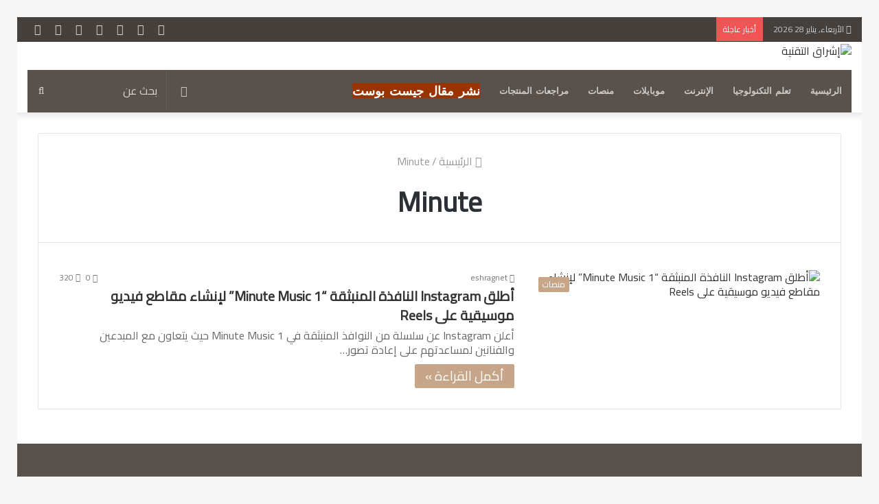

--- FILE ---
content_type: text/html; charset=utf-8
request_url: https://www.google.com/recaptcha/api2/aframe
body_size: 257
content:
<!DOCTYPE HTML><html><head><meta http-equiv="content-type" content="text/html; charset=UTF-8"></head><body><script nonce="GiI-t5chiBUIStX1xvGLpA">/** Anti-fraud and anti-abuse applications only. See google.com/recaptcha */ try{var clients={'sodar':'https://pagead2.googlesyndication.com/pagead/sodar?'};window.addEventListener("message",function(a){try{if(a.source===window.parent){var b=JSON.parse(a.data);var c=clients[b['id']];if(c){var d=document.createElement('img');d.src=c+b['params']+'&rc='+(localStorage.getItem("rc::a")?sessionStorage.getItem("rc::b"):"");window.document.body.appendChild(d);sessionStorage.setItem("rc::e",parseInt(sessionStorage.getItem("rc::e")||0)+1);localStorage.setItem("rc::h",'1769548467319');}}}catch(b){}});window.parent.postMessage("_grecaptcha_ready", "*");}catch(b){}</script></body></html>